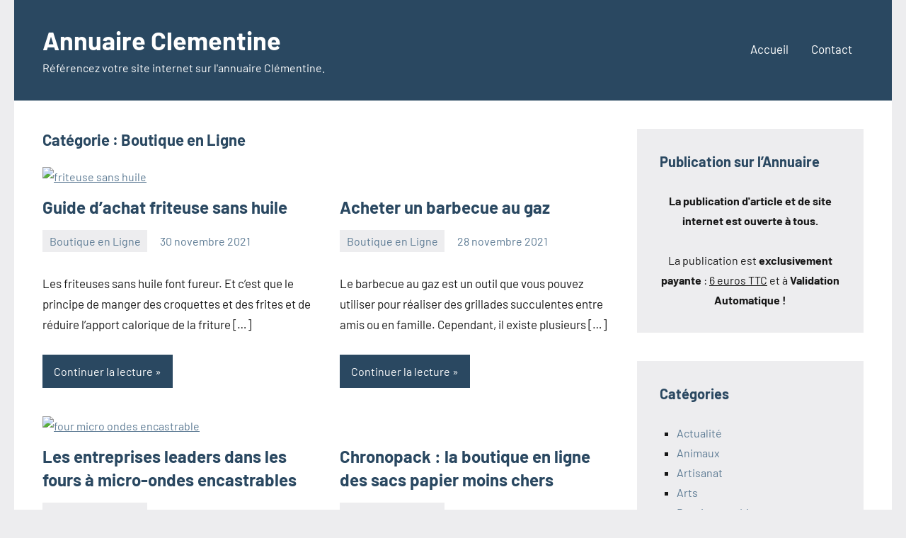

--- FILE ---
content_type: text/html; charset=UTF-8
request_url: https://www.annuaire-clementine.com/boutique-en-ligne/page/10/
body_size: 10325
content:
<!DOCTYPE html>
<html lang="fr-FR">

<head>
<meta charset="UTF-8">
<meta name="viewport" content="width=device-width, initial-scale=1">
<link rel="profile" href="https://gmpg.org/xfn/11">

<meta name='robots' content='index, follow, max-image-preview:large, max-snippet:-1, max-video-preview:-1' />
	<style>img:is([sizes="auto" i], [sizes^="auto," i]) { contain-intrinsic-size: 3000px 1500px }</style>
	
	<!-- This site is optimized with the Yoast SEO plugin v26.2 - https://yoast.com/wordpress/plugins/seo/ -->
	<title>Boutique en Ligne</title>
	<link rel="canonical" href="https://www.annuaire-clementine.com/boutique-en-ligne/page/10/" />
	<link rel="prev" href="https://www.annuaire-clementine.com/boutique-en-ligne/page/9/" />
	<link rel="next" href="https://www.annuaire-clementine.com/boutique-en-ligne/page/11/" />
	<meta property="og:locale" content="fr_FR" />
	<meta property="og:type" content="article" />
	<meta property="og:title" content="Boutique en Ligne" />
	<meta property="og:url" content="https://www.annuaire-clementine.com/boutique-en-ligne/" />
	<meta property="og:site_name" content="Annuaire Clementine" />
	<meta name="twitter:card" content="summary_large_image" />
	<script type="application/ld+json" class="yoast-schema-graph">{"@context":"https://schema.org","@graph":[{"@type":"CollectionPage","@id":"https://www.annuaire-clementine.com/boutique-en-ligne/","url":"https://www.annuaire-clementine.com/boutique-en-ligne/page/10/","name":"Boutique en Ligne","isPartOf":{"@id":"https://www.annuaire-clementine.com/#website"},"primaryImageOfPage":{"@id":"https://www.annuaire-clementine.com/boutique-en-ligne/page/10/#primaryimage"},"image":{"@id":"https://www.annuaire-clementine.com/boutique-en-ligne/page/10/#primaryimage"},"thumbnailUrl":"https://www.annuaire-clementine.com/wp-content/uploads/2021/11/Aiccook-5.5-air.jpg","breadcrumb":{"@id":"https://www.annuaire-clementine.com/boutique-en-ligne/page/10/#breadcrumb"},"inLanguage":"fr-FR"},{"@type":"ImageObject","inLanguage":"fr-FR","@id":"https://www.annuaire-clementine.com/boutique-en-ligne/page/10/#primaryimage","url":"https://www.annuaire-clementine.com/wp-content/uploads/2021/11/Aiccook-5.5-air.jpg","contentUrl":"https://www.annuaire-clementine.com/wp-content/uploads/2021/11/Aiccook-5.5-air.jpg","width":1125,"height":1500,"caption":"friteuse sans huile"},{"@type":"BreadcrumbList","@id":"https://www.annuaire-clementine.com/boutique-en-ligne/page/10/#breadcrumb","itemListElement":[{"@type":"ListItem","position":1,"name":"Accueil","item":"https://www.annuaire-clementine.com/"},{"@type":"ListItem","position":2,"name":"Boutique en Ligne"}]},{"@type":"WebSite","@id":"https://www.annuaire-clementine.com/#website","url":"https://www.annuaire-clementine.com/","name":"Annuaire Clementine","description":"Référencez votre site internet sur l&#039;annuaire Clémentine.","potentialAction":[{"@type":"SearchAction","target":{"@type":"EntryPoint","urlTemplate":"https://www.annuaire-clementine.com/?s={search_term_string}"},"query-input":{"@type":"PropertyValueSpecification","valueRequired":true,"valueName":"search_term_string"}}],"inLanguage":"fr-FR"}]}</script>
	<!-- / Yoast SEO plugin. -->


<link rel="alternate" type="application/rss+xml" title="Annuaire Clementine &raquo; Flux" href="https://www.annuaire-clementine.com/feed/" />
<link rel="alternate" type="application/rss+xml" title="Annuaire Clementine &raquo; Flux des commentaires" href="https://www.annuaire-clementine.com/comments/feed/" />
<link rel="alternate" type="application/rss+xml" title="Annuaire Clementine &raquo; Flux de la catégorie Boutique en Ligne" href="https://www.annuaire-clementine.com/boutique-en-ligne/feed/" />
<script type="text/javascript">
/* <![CDATA[ */
window._wpemojiSettings = {"baseUrl":"https:\/\/s.w.org\/images\/core\/emoji\/16.0.1\/72x72\/","ext":".png","svgUrl":"https:\/\/s.w.org\/images\/core\/emoji\/16.0.1\/svg\/","svgExt":".svg","source":{"concatemoji":"https:\/\/www.annuaire-clementine.com\/wp-includes\/js\/wp-emoji-release.min.js?ver=53e9e971023a05b001e22cada112a3df"}};
/*! This file is auto-generated */
!function(s,n){var o,i,e;function c(e){try{var t={supportTests:e,timestamp:(new Date).valueOf()};sessionStorage.setItem(o,JSON.stringify(t))}catch(e){}}function p(e,t,n){e.clearRect(0,0,e.canvas.width,e.canvas.height),e.fillText(t,0,0);var t=new Uint32Array(e.getImageData(0,0,e.canvas.width,e.canvas.height).data),a=(e.clearRect(0,0,e.canvas.width,e.canvas.height),e.fillText(n,0,0),new Uint32Array(e.getImageData(0,0,e.canvas.width,e.canvas.height).data));return t.every(function(e,t){return e===a[t]})}function u(e,t){e.clearRect(0,0,e.canvas.width,e.canvas.height),e.fillText(t,0,0);for(var n=e.getImageData(16,16,1,1),a=0;a<n.data.length;a++)if(0!==n.data[a])return!1;return!0}function f(e,t,n,a){switch(t){case"flag":return n(e,"\ud83c\udff3\ufe0f\u200d\u26a7\ufe0f","\ud83c\udff3\ufe0f\u200b\u26a7\ufe0f")?!1:!n(e,"\ud83c\udde8\ud83c\uddf6","\ud83c\udde8\u200b\ud83c\uddf6")&&!n(e,"\ud83c\udff4\udb40\udc67\udb40\udc62\udb40\udc65\udb40\udc6e\udb40\udc67\udb40\udc7f","\ud83c\udff4\u200b\udb40\udc67\u200b\udb40\udc62\u200b\udb40\udc65\u200b\udb40\udc6e\u200b\udb40\udc67\u200b\udb40\udc7f");case"emoji":return!a(e,"\ud83e\udedf")}return!1}function g(e,t,n,a){var r="undefined"!=typeof WorkerGlobalScope&&self instanceof WorkerGlobalScope?new OffscreenCanvas(300,150):s.createElement("canvas"),o=r.getContext("2d",{willReadFrequently:!0}),i=(o.textBaseline="top",o.font="600 32px Arial",{});return e.forEach(function(e){i[e]=t(o,e,n,a)}),i}function t(e){var t=s.createElement("script");t.src=e,t.defer=!0,s.head.appendChild(t)}"undefined"!=typeof Promise&&(o="wpEmojiSettingsSupports",i=["flag","emoji"],n.supports={everything:!0,everythingExceptFlag:!0},e=new Promise(function(e){s.addEventListener("DOMContentLoaded",e,{once:!0})}),new Promise(function(t){var n=function(){try{var e=JSON.parse(sessionStorage.getItem(o));if("object"==typeof e&&"number"==typeof e.timestamp&&(new Date).valueOf()<e.timestamp+604800&&"object"==typeof e.supportTests)return e.supportTests}catch(e){}return null}();if(!n){if("undefined"!=typeof Worker&&"undefined"!=typeof OffscreenCanvas&&"undefined"!=typeof URL&&URL.createObjectURL&&"undefined"!=typeof Blob)try{var e="postMessage("+g.toString()+"("+[JSON.stringify(i),f.toString(),p.toString(),u.toString()].join(",")+"));",a=new Blob([e],{type:"text/javascript"}),r=new Worker(URL.createObjectURL(a),{name:"wpTestEmojiSupports"});return void(r.onmessage=function(e){c(n=e.data),r.terminate(),t(n)})}catch(e){}c(n=g(i,f,p,u))}t(n)}).then(function(e){for(var t in e)n.supports[t]=e[t],n.supports.everything=n.supports.everything&&n.supports[t],"flag"!==t&&(n.supports.everythingExceptFlag=n.supports.everythingExceptFlag&&n.supports[t]);n.supports.everythingExceptFlag=n.supports.everythingExceptFlag&&!n.supports.flag,n.DOMReady=!1,n.readyCallback=function(){n.DOMReady=!0}}).then(function(){return e}).then(function(){var e;n.supports.everything||(n.readyCallback(),(e=n.source||{}).concatemoji?t(e.concatemoji):e.wpemoji&&e.twemoji&&(t(e.twemoji),t(e.wpemoji)))}))}((window,document),window._wpemojiSettings);
/* ]]> */
</script>
<link rel='stylesheet' id='occasio-theme-fonts-css' href='https://www.annuaire-clementine.com/wp-content/fonts/be9837f1eeef8b25268cf041d9348ccc.css?ver=20201110' type='text/css' media='all' />
<style id='wp-emoji-styles-inline-css' type='text/css'>

	img.wp-smiley, img.emoji {
		display: inline !important;
		border: none !important;
		box-shadow: none !important;
		height: 1em !important;
		width: 1em !important;
		margin: 0 0.07em !important;
		vertical-align: -0.1em !important;
		background: none !important;
		padding: 0 !important;
	}
</style>
<link rel='stylesheet' id='wp-block-library-css' href='https://www.annuaire-clementine.com/wp-includes/css/dist/block-library/style.min.css?ver=53e9e971023a05b001e22cada112a3df' type='text/css' media='all' />
<style id='classic-theme-styles-inline-css' type='text/css'>
/*! This file is auto-generated */
.wp-block-button__link{color:#fff;background-color:#32373c;border-radius:9999px;box-shadow:none;text-decoration:none;padding:calc(.667em + 2px) calc(1.333em + 2px);font-size:1.125em}.wp-block-file__button{background:#32373c;color:#fff;text-decoration:none}
</style>
<style id='global-styles-inline-css' type='text/css'>
:root{--wp--preset--aspect-ratio--square: 1;--wp--preset--aspect-ratio--4-3: 4/3;--wp--preset--aspect-ratio--3-4: 3/4;--wp--preset--aspect-ratio--3-2: 3/2;--wp--preset--aspect-ratio--2-3: 2/3;--wp--preset--aspect-ratio--16-9: 16/9;--wp--preset--aspect-ratio--9-16: 9/16;--wp--preset--color--black: #000000;--wp--preset--color--cyan-bluish-gray: #abb8c3;--wp--preset--color--white: #ffffff;--wp--preset--color--pale-pink: #f78da7;--wp--preset--color--vivid-red: #cf2e2e;--wp--preset--color--luminous-vivid-orange: #ff6900;--wp--preset--color--luminous-vivid-amber: #fcb900;--wp--preset--color--light-green-cyan: #7bdcb5;--wp--preset--color--vivid-green-cyan: #00d084;--wp--preset--color--pale-cyan-blue: #8ed1fc;--wp--preset--color--vivid-cyan-blue: #0693e3;--wp--preset--color--vivid-purple: #9b51e0;--wp--preset--color--primary: #2a4861;--wp--preset--color--secondary: #5d7b94;--wp--preset--color--tertiary: #90aec7;--wp--preset--color--accent: #60945d;--wp--preset--color--highlight: #915d94;--wp--preset--color--light-gray: #ededef;--wp--preset--color--gray: #84848f;--wp--preset--color--dark-gray: #24242f;--wp--preset--gradient--vivid-cyan-blue-to-vivid-purple: linear-gradient(135deg,rgba(6,147,227,1) 0%,rgb(155,81,224) 100%);--wp--preset--gradient--light-green-cyan-to-vivid-green-cyan: linear-gradient(135deg,rgb(122,220,180) 0%,rgb(0,208,130) 100%);--wp--preset--gradient--luminous-vivid-amber-to-luminous-vivid-orange: linear-gradient(135deg,rgba(252,185,0,1) 0%,rgba(255,105,0,1) 100%);--wp--preset--gradient--luminous-vivid-orange-to-vivid-red: linear-gradient(135deg,rgba(255,105,0,1) 0%,rgb(207,46,46) 100%);--wp--preset--gradient--very-light-gray-to-cyan-bluish-gray: linear-gradient(135deg,rgb(238,238,238) 0%,rgb(169,184,195) 100%);--wp--preset--gradient--cool-to-warm-spectrum: linear-gradient(135deg,rgb(74,234,220) 0%,rgb(151,120,209) 20%,rgb(207,42,186) 40%,rgb(238,44,130) 60%,rgb(251,105,98) 80%,rgb(254,248,76) 100%);--wp--preset--gradient--blush-light-purple: linear-gradient(135deg,rgb(255,206,236) 0%,rgb(152,150,240) 100%);--wp--preset--gradient--blush-bordeaux: linear-gradient(135deg,rgb(254,205,165) 0%,rgb(254,45,45) 50%,rgb(107,0,62) 100%);--wp--preset--gradient--luminous-dusk: linear-gradient(135deg,rgb(255,203,112) 0%,rgb(199,81,192) 50%,rgb(65,88,208) 100%);--wp--preset--gradient--pale-ocean: linear-gradient(135deg,rgb(255,245,203) 0%,rgb(182,227,212) 50%,rgb(51,167,181) 100%);--wp--preset--gradient--electric-grass: linear-gradient(135deg,rgb(202,248,128) 0%,rgb(113,206,126) 100%);--wp--preset--gradient--midnight: linear-gradient(135deg,rgb(2,3,129) 0%,rgb(40,116,252) 100%);--wp--preset--font-size--small: 16px;--wp--preset--font-size--medium: 24px;--wp--preset--font-size--large: 36px;--wp--preset--font-size--x-large: 42px;--wp--preset--font-size--extra-large: 48px;--wp--preset--font-size--huge: 64px;--wp--preset--spacing--20: 0.44rem;--wp--preset--spacing--30: 0.67rem;--wp--preset--spacing--40: 1rem;--wp--preset--spacing--50: 1.5rem;--wp--preset--spacing--60: 2.25rem;--wp--preset--spacing--70: 3.38rem;--wp--preset--spacing--80: 5.06rem;--wp--preset--shadow--natural: 6px 6px 9px rgba(0, 0, 0, 0.2);--wp--preset--shadow--deep: 12px 12px 50px rgba(0, 0, 0, 0.4);--wp--preset--shadow--sharp: 6px 6px 0px rgba(0, 0, 0, 0.2);--wp--preset--shadow--outlined: 6px 6px 0px -3px rgba(255, 255, 255, 1), 6px 6px rgba(0, 0, 0, 1);--wp--preset--shadow--crisp: 6px 6px 0px rgba(0, 0, 0, 1);}:where(.is-layout-flex){gap: 0.5em;}:where(.is-layout-grid){gap: 0.5em;}body .is-layout-flex{display: flex;}.is-layout-flex{flex-wrap: wrap;align-items: center;}.is-layout-flex > :is(*, div){margin: 0;}body .is-layout-grid{display: grid;}.is-layout-grid > :is(*, div){margin: 0;}:where(.wp-block-columns.is-layout-flex){gap: 2em;}:where(.wp-block-columns.is-layout-grid){gap: 2em;}:where(.wp-block-post-template.is-layout-flex){gap: 1.25em;}:where(.wp-block-post-template.is-layout-grid){gap: 1.25em;}.has-black-color{color: var(--wp--preset--color--black) !important;}.has-cyan-bluish-gray-color{color: var(--wp--preset--color--cyan-bluish-gray) !important;}.has-white-color{color: var(--wp--preset--color--white) !important;}.has-pale-pink-color{color: var(--wp--preset--color--pale-pink) !important;}.has-vivid-red-color{color: var(--wp--preset--color--vivid-red) !important;}.has-luminous-vivid-orange-color{color: var(--wp--preset--color--luminous-vivid-orange) !important;}.has-luminous-vivid-amber-color{color: var(--wp--preset--color--luminous-vivid-amber) !important;}.has-light-green-cyan-color{color: var(--wp--preset--color--light-green-cyan) !important;}.has-vivid-green-cyan-color{color: var(--wp--preset--color--vivid-green-cyan) !important;}.has-pale-cyan-blue-color{color: var(--wp--preset--color--pale-cyan-blue) !important;}.has-vivid-cyan-blue-color{color: var(--wp--preset--color--vivid-cyan-blue) !important;}.has-vivid-purple-color{color: var(--wp--preset--color--vivid-purple) !important;}.has-black-background-color{background-color: var(--wp--preset--color--black) !important;}.has-cyan-bluish-gray-background-color{background-color: var(--wp--preset--color--cyan-bluish-gray) !important;}.has-white-background-color{background-color: var(--wp--preset--color--white) !important;}.has-pale-pink-background-color{background-color: var(--wp--preset--color--pale-pink) !important;}.has-vivid-red-background-color{background-color: var(--wp--preset--color--vivid-red) !important;}.has-luminous-vivid-orange-background-color{background-color: var(--wp--preset--color--luminous-vivid-orange) !important;}.has-luminous-vivid-amber-background-color{background-color: var(--wp--preset--color--luminous-vivid-amber) !important;}.has-light-green-cyan-background-color{background-color: var(--wp--preset--color--light-green-cyan) !important;}.has-vivid-green-cyan-background-color{background-color: var(--wp--preset--color--vivid-green-cyan) !important;}.has-pale-cyan-blue-background-color{background-color: var(--wp--preset--color--pale-cyan-blue) !important;}.has-vivid-cyan-blue-background-color{background-color: var(--wp--preset--color--vivid-cyan-blue) !important;}.has-vivid-purple-background-color{background-color: var(--wp--preset--color--vivid-purple) !important;}.has-black-border-color{border-color: var(--wp--preset--color--black) !important;}.has-cyan-bluish-gray-border-color{border-color: var(--wp--preset--color--cyan-bluish-gray) !important;}.has-white-border-color{border-color: var(--wp--preset--color--white) !important;}.has-pale-pink-border-color{border-color: var(--wp--preset--color--pale-pink) !important;}.has-vivid-red-border-color{border-color: var(--wp--preset--color--vivid-red) !important;}.has-luminous-vivid-orange-border-color{border-color: var(--wp--preset--color--luminous-vivid-orange) !important;}.has-luminous-vivid-amber-border-color{border-color: var(--wp--preset--color--luminous-vivid-amber) !important;}.has-light-green-cyan-border-color{border-color: var(--wp--preset--color--light-green-cyan) !important;}.has-vivid-green-cyan-border-color{border-color: var(--wp--preset--color--vivid-green-cyan) !important;}.has-pale-cyan-blue-border-color{border-color: var(--wp--preset--color--pale-cyan-blue) !important;}.has-vivid-cyan-blue-border-color{border-color: var(--wp--preset--color--vivid-cyan-blue) !important;}.has-vivid-purple-border-color{border-color: var(--wp--preset--color--vivid-purple) !important;}.has-vivid-cyan-blue-to-vivid-purple-gradient-background{background: var(--wp--preset--gradient--vivid-cyan-blue-to-vivid-purple) !important;}.has-light-green-cyan-to-vivid-green-cyan-gradient-background{background: var(--wp--preset--gradient--light-green-cyan-to-vivid-green-cyan) !important;}.has-luminous-vivid-amber-to-luminous-vivid-orange-gradient-background{background: var(--wp--preset--gradient--luminous-vivid-amber-to-luminous-vivid-orange) !important;}.has-luminous-vivid-orange-to-vivid-red-gradient-background{background: var(--wp--preset--gradient--luminous-vivid-orange-to-vivid-red) !important;}.has-very-light-gray-to-cyan-bluish-gray-gradient-background{background: var(--wp--preset--gradient--very-light-gray-to-cyan-bluish-gray) !important;}.has-cool-to-warm-spectrum-gradient-background{background: var(--wp--preset--gradient--cool-to-warm-spectrum) !important;}.has-blush-light-purple-gradient-background{background: var(--wp--preset--gradient--blush-light-purple) !important;}.has-blush-bordeaux-gradient-background{background: var(--wp--preset--gradient--blush-bordeaux) !important;}.has-luminous-dusk-gradient-background{background: var(--wp--preset--gradient--luminous-dusk) !important;}.has-pale-ocean-gradient-background{background: var(--wp--preset--gradient--pale-ocean) !important;}.has-electric-grass-gradient-background{background: var(--wp--preset--gradient--electric-grass) !important;}.has-midnight-gradient-background{background: var(--wp--preset--gradient--midnight) !important;}.has-small-font-size{font-size: var(--wp--preset--font-size--small) !important;}.has-medium-font-size{font-size: var(--wp--preset--font-size--medium) !important;}.has-large-font-size{font-size: var(--wp--preset--font-size--large) !important;}.has-x-large-font-size{font-size: var(--wp--preset--font-size--x-large) !important;}
:where(.wp-block-post-template.is-layout-flex){gap: 1.25em;}:where(.wp-block-post-template.is-layout-grid){gap: 1.25em;}
:where(.wp-block-columns.is-layout-flex){gap: 2em;}:where(.wp-block-columns.is-layout-grid){gap: 2em;}
:root :where(.wp-block-pullquote){font-size: 1.5em;line-height: 1.6;}
</style>
<link rel='stylesheet' id='cookie-notice-front-css' href='https://www.annuaire-clementine.com/wp-content/plugins/cookie-notice/css/front.min.css?ver=2.5.8' type='text/css' media='all' />
<link rel='stylesheet' id='occasio-stylesheet-css' href='https://www.annuaire-clementine.com/wp-content/themes/occasio/style.css?ver=1.1.3' type='text/css' media='all' />
<script type="text/javascript" id="cookie-notice-front-js-before">
/* <![CDATA[ */
var cnArgs = {"ajaxUrl":"https:\/\/www.annuaire-clementine.com\/wp-admin\/admin-ajax.php","nonce":"b8b13428c5","hideEffect":"fade","position":"bottom","onScroll":false,"onScrollOffset":100,"onClick":false,"cookieName":"cookie_notice_accepted","cookieTime":2592000,"cookieTimeRejected":2592000,"globalCookie":false,"redirection":false,"cache":false,"revokeCookies":false,"revokeCookiesOpt":"automatic"};
/* ]]> */
</script>
<script type="text/javascript" src="https://www.annuaire-clementine.com/wp-content/plugins/cookie-notice/js/front.min.js?ver=2.5.8" id="cookie-notice-front-js"></script>
<script type="text/javascript" src="https://www.annuaire-clementine.com/wp-content/themes/occasio/assets/js/svgxuse.min.js?ver=1.2.6" id="svgxuse-js"></script>
<link rel="https://api.w.org/" href="https://www.annuaire-clementine.com/wp-json/" /><link rel="alternate" title="JSON" type="application/json" href="https://www.annuaire-clementine.com/wp-json/wp/v2/categories/3" /></head>

<body data-rsssl=1 class="archive paged category category-boutique-en-ligne category-3 wp-embed-responsive paged-10 category-paged-10 wp-theme-occasio cookies-not-set centered-theme-layout has-sidebar blog-layout-two-column-grid author-hidden comments-hidden is-blog-page hfeed">

	
	<div id="page" class="site">
		<a class="skip-link screen-reader-text" href="#content">Aller au contenu</a>

		
		<header id="masthead" class="site-header" role="banner">

			<div class="header-main">

				
				
<div class="site-branding">

	
			<p class="site-title"><a href="https://www.annuaire-clementine.com/" rel="home">Annuaire Clementine</a></p>

				
			<p class="site-description">Référencez votre site internet sur l&#039;annuaire Clémentine.</p>

			
</div><!-- .site-branding -->

				

	<button class="primary-menu-toggle menu-toggle" aria-controls="primary-menu" aria-expanded="false" >
		<svg class="icon icon-menu" aria-hidden="true" role="img"> <use xlink:href="https://www.annuaire-clementine.com/wp-content/themes/occasio/assets/icons/genericons-neue.svg#menu"></use> </svg><svg class="icon icon-close" aria-hidden="true" role="img"> <use xlink:href="https://www.annuaire-clementine.com/wp-content/themes/occasio/assets/icons/genericons-neue.svg#close"></use> </svg>		<span class="menu-toggle-text">Menu</span>
	</button>

	<div class="primary-navigation">

		<nav id="site-navigation" class="main-navigation"  role="navigation" aria-label="Menu principal">

			<ul id="primary-menu" class="menu"><li id="menu-item-24" class="menu-item menu-item-type-custom menu-item-object-custom menu-item-home menu-item-24"><a href="https://www.annuaire-clementine.com/">Accueil</a></li>
<li id="menu-item-26" class="menu-item menu-item-type-post_type menu-item-object-page menu-item-26"><a href="https://www.annuaire-clementine.com/contact/">Contact</a></li>
</ul>		</nav><!-- #site-navigation -->

	</div><!-- .primary-navigation -->



			</div><!-- .header-main -->

		</header><!-- #masthead -->

		
		
		<div id="content" class="site-content">

			<main id="main" class="site-main" role="main">

				
				
	
		<header class="archive-header entry-header">

			<h1 class="archive-title entry-title">Catégorie : <span>Boutique en Ligne</span></h1>			
		</header><!-- .archive-header -->

		
	<div id="post-wrapper" class="post-wrapper">

	
<article id="post-1539" class="post-1539 post type-post status-publish format-standard has-post-thumbnail hentry category-boutique-en-ligne">

	
			<figure class="post-image post-image-archives">
				<a class="wp-post-image-link" href="https://www.annuaire-clementine.com/guide-dachat-friteuse-sans-huile/" rel="bookmark" aria-hidden="true">
					<img width="640" height="380" src="https://www.annuaire-clementine.com/wp-content/uploads/2021/11/Aiccook-5.5-air-640x380.jpg" class="attachment-post-thumbnail size-post-thumbnail wp-post-image" alt="friteuse sans huile" decoding="async" fetchpriority="high" />				</a>
			</figure>

			
	<header class="post-header entry-header">

		
		<h2 class="post-title entry-title"><a href="https://www.annuaire-clementine.com/guide-dachat-friteuse-sans-huile/" rel="bookmark">Guide d&rsquo;achat friteuse sans huile</a></h2>
		<div class="entry-meta"><div class="entry-categories"> <ul class="post-categories">
	<li><a href="https://www.annuaire-clementine.com/boutique-en-ligne/" rel="category tag">Boutique en Ligne</a></li></ul></div><span class="posted-on"><a href="https://www.annuaire-clementine.com/guide-dachat-friteuse-sans-huile/" rel="bookmark"><time class="entry-date published updated" datetime="2021-11-30T01:40:58+01:00">30 novembre 2021</time></a></span><span class="posted-by"> <span class="author vcard"><a class="url fn n" href="https://www.annuaire-clementine.com/author/annuaire/" title="Afficher tous les articles par clementine" rel="author">clementine</a></span></span></div>
	</header><!-- .entry-header -->

	
<div class="entry-content entry-excerpt">

	<p>Les friteuses sans huile font fureur. Et c&rsquo;est que le principe de manger des croquettes et des frites et de réduire l&rsquo;apport calorique de la friture [&#8230;]</p>
	
			<a href="https://www.annuaire-clementine.com/guide-dachat-friteuse-sans-huile/" class="more-link">Continuer la lecture</a>

			
</div><!-- .entry-content -->

</article>

<article id="post-1536" class="post-1536 post type-post status-publish format-standard has-post-thumbnail hentry category-boutique-en-ligne">

	
			<figure class="post-image post-image-archives">
				<a class="wp-post-image-link" href="https://www.annuaire-clementine.com/acheter-un-barbecue-au-gaz/" rel="bookmark" aria-hidden="true">
					<img width="640" height="380" src="https://www.annuaire-clementine.com/wp-content/uploads/2021/11/barbecue-a-gaz-pixa-640x380.jpg" class="attachment-post-thumbnail size-post-thumbnail wp-post-image" alt="" decoding="async" />				</a>
			</figure>

			
	<header class="post-header entry-header">

		
		<h2 class="post-title entry-title"><a href="https://www.annuaire-clementine.com/acheter-un-barbecue-au-gaz/" rel="bookmark">Acheter un barbecue au gaz</a></h2>
		<div class="entry-meta"><div class="entry-categories"> <ul class="post-categories">
	<li><a href="https://www.annuaire-clementine.com/boutique-en-ligne/" rel="category tag">Boutique en Ligne</a></li></ul></div><span class="posted-on"><a href="https://www.annuaire-clementine.com/acheter-un-barbecue-au-gaz/" rel="bookmark"><time class="entry-date published updated" datetime="2021-11-28T00:12:21+01:00">28 novembre 2021</time></a></span><span class="posted-by"> <span class="author vcard"><a class="url fn n" href="https://www.annuaire-clementine.com/author/annuaire/" title="Afficher tous les articles par clementine" rel="author">clementine</a></span></span></div>
	</header><!-- .entry-header -->

	
<div class="entry-content entry-excerpt">

	<p>Le barbecue au gaz est un outil que vous pouvez utiliser pour réaliser des grillades succulentes entre amis ou en famille. Cependant, il existe plusieurs [&#8230;]</p>
	
			<a href="https://www.annuaire-clementine.com/acheter-un-barbecue-au-gaz/" class="more-link">Continuer la lecture</a>

			
</div><!-- .entry-content -->

</article>

<article id="post-1523" class="post-1523 post type-post status-publish format-standard has-post-thumbnail hentry category-boutique-en-ligne">

	
			<figure class="post-image post-image-archives">
				<a class="wp-post-image-link" href="https://www.annuaire-clementine.com/les-entreprises-leaders-dans-les-fours-a-micro-ondes-encastrables/" rel="bookmark" aria-hidden="true">
					<img width="512" height="291" src="https://www.annuaire-clementine.com/wp-content/uploads/2021/11/micro-onde-encastrable.jpg" class="attachment-post-thumbnail size-post-thumbnail wp-post-image" alt="four micro ondes encastrable" decoding="async" srcset="https://www.annuaire-clementine.com/wp-content/uploads/2021/11/micro-onde-encastrable.jpg 512w, https://www.annuaire-clementine.com/wp-content/uploads/2021/11/micro-onde-encastrable-300x171.jpg 300w, https://www.annuaire-clementine.com/wp-content/uploads/2021/11/micro-onde-encastrable-400x227.jpg 400w" sizes="(max-width: 512px) 100vw, 512px" />				</a>
			</figure>

			
	<header class="post-header entry-header">

		
		<h2 class="post-title entry-title"><a href="https://www.annuaire-clementine.com/les-entreprises-leaders-dans-les-fours-a-micro-ondes-encastrables/" rel="bookmark">Les entreprises leaders dans les fours à micro-ondes encastrables</a></h2>
		<div class="entry-meta"><div class="entry-categories"> <ul class="post-categories">
	<li><a href="https://www.annuaire-clementine.com/boutique-en-ligne/" rel="category tag">Boutique en Ligne</a></li></ul></div><span class="posted-on"><a href="https://www.annuaire-clementine.com/les-entreprises-leaders-dans-les-fours-a-micro-ondes-encastrables/" rel="bookmark"><time class="entry-date published updated" datetime="2021-11-17T11:26:58+01:00">17 novembre 2021</time></a></span><span class="posted-by"> <span class="author vcard"><a class="url fn n" href="https://www.annuaire-clementine.com/author/annuaire/" title="Afficher tous les articles par clementine" rel="author">clementine</a></span></span></div>
	</header><!-- .entry-header -->

	
<div class="entry-content entry-excerpt">

	<p>Aujourd&rsquo;hui, de nombreux fabricants d&rsquo;appareils électroménagers bien connus produisent également des fours à micro-ondes encastrables. La fonctionnalité de la plupart des modèles est similaire, mais [&#8230;]</p>
	
			<a href="https://www.annuaire-clementine.com/les-entreprises-leaders-dans-les-fours-a-micro-ondes-encastrables/" class="more-link">Continuer la lecture</a>

			
</div><!-- .entry-content -->

</article>

<article id="post-1511" class="post-1511 post type-post status-publish format-standard has-post-thumbnail hentry category-boutique-en-ligne">

	
			<figure class="post-image post-image-archives">
				<a class="wp-post-image-link" href="https://www.annuaire-clementine.com/chronopack-la-boutique-en-ligne-des-sacs-papier-moins-chers/" rel="bookmark" aria-hidden="true">
					<img width="640" height="380" src="https://www.annuaire-clementine.com/wp-content/uploads/2021/11/food-ga70300aa8_1280-640x380.jpg" class="attachment-post-thumbnail size-post-thumbnail wp-post-image" alt="" decoding="async" loading="lazy" />				</a>
			</figure>

			
	<header class="post-header entry-header">

		
		<h2 class="post-title entry-title"><a href="https://www.annuaire-clementine.com/chronopack-la-boutique-en-ligne-des-sacs-papier-moins-chers/" rel="bookmark">Chronopack : la boutique en ligne des sacs papier moins chers</a></h2>
		<div class="entry-meta"><div class="entry-categories"> <ul class="post-categories">
	<li><a href="https://www.annuaire-clementine.com/boutique-en-ligne/" rel="category tag">Boutique en Ligne</a></li></ul></div><span class="posted-on"><a href="https://www.annuaire-clementine.com/chronopack-la-boutique-en-ligne-des-sacs-papier-moins-chers/" rel="bookmark"><time class="entry-date published updated" datetime="2021-11-12T18:39:06+01:00">12 novembre 2021</time></a></span><span class="posted-by"> <span class="author vcard"><a class="url fn n" href="https://www.annuaire-clementine.com/author/annuaire/" title="Afficher tous les articles par clementine" rel="author">clementine</a></span></span></div>
	</header><!-- .entry-header -->

	
<div class="entry-content entry-excerpt">

	<p>Pour les besoins de votre boutique, vous êtes peut-être en train de rechercher un site de vente en ligne où vous pouvez vous procurer des [&#8230;]</p>
	
			<a href="https://www.annuaire-clementine.com/chronopack-la-boutique-en-ligne-des-sacs-papier-moins-chers/" class="more-link">Continuer la lecture</a>

			
</div><!-- .entry-content -->

</article>

<article id="post-1499" class="post-1499 post type-post status-publish format-standard has-post-thumbnail hentry category-boutique-en-ligne">

	
			<figure class="post-image post-image-archives">
				<a class="wp-post-image-link" href="https://www.annuaire-clementine.com/meilleur-chaise-gamer/" rel="bookmark" aria-hidden="true">
					<img width="640" height="380" src="https://www.annuaire-clementine.com/wp-content/uploads/2021/11/Meilleur-chaise-gamer-640x380.png" class="attachment-post-thumbnail size-post-thumbnail wp-post-image" alt="Meilleur chaise gamer" decoding="async" loading="lazy" />				</a>
			</figure>

			
	<header class="post-header entry-header">

		
		<h2 class="post-title entry-title"><a href="https://www.annuaire-clementine.com/meilleur-chaise-gamer/" rel="bookmark">Achetez la meilleur chaise gamer grâce à Meilleur-chaise-gamer.com</a></h2>
		<div class="entry-meta"><div class="entry-categories"> <ul class="post-categories">
	<li><a href="https://www.annuaire-clementine.com/boutique-en-ligne/" rel="category tag">Boutique en Ligne</a></li></ul></div><span class="posted-on"><a href="https://www.annuaire-clementine.com/meilleur-chaise-gamer/" rel="bookmark"><time class="entry-date published updated" datetime="2021-11-10T10:30:30+01:00">10 novembre 2021</time></a></span><span class="posted-by"> <span class="author vcard"><a class="url fn n" href="https://www.annuaire-clementine.com/author/annuaire/" title="Afficher tous les articles par clementine" rel="author">clementine</a></span></span></div>
	</header><!-- .entry-header -->

	
<div class="entry-content entry-excerpt">

	<p>La plateforme Meilleur-chaise-gamer.com propose de vous aider à choisir le meilleur fauteuil gamer pour transformer votre espace de jeu en un cadre super confortable. Mais [&#8230;]</p>
	
			<a href="https://www.annuaire-clementine.com/meilleur-chaise-gamer/" class="more-link">Continuer la lecture</a>

			
</div><!-- .entry-content -->

</article>

<article id="post-1496" class="post-1496 post type-post status-publish format-standard has-post-thumbnail hentry category-boutique-en-ligne">

	
			<figure class="post-image post-image-archives">
				<a class="wp-post-image-link" href="https://www.annuaire-clementine.com/guide-dachat-des-meilleurs-fours-micro-ondes-combines/" rel="bookmark" aria-hidden="true">
					<img width="640" height="380" src="https://www.annuaire-clementine.com/wp-content/uploads/2021/11/four-micro-ondes-combine-640x380.jpg" class="attachment-post-thumbnail size-post-thumbnail wp-post-image" alt="four micro ondes combiné" decoding="async" loading="lazy" />				</a>
			</figure>

			
	<header class="post-header entry-header">

		
		<h2 class="post-title entry-title"><a href="https://www.annuaire-clementine.com/guide-dachat-des-meilleurs-fours-micro-ondes-combines/" rel="bookmark">Guide d’achat des meilleurs fours micro-ondes combinés</a></h2>
		<div class="entry-meta"><div class="entry-categories"> <ul class="post-categories">
	<li><a href="https://www.annuaire-clementine.com/boutique-en-ligne/" rel="category tag">Boutique en Ligne</a></li></ul></div><span class="posted-on"><a href="https://www.annuaire-clementine.com/guide-dachat-des-meilleurs-fours-micro-ondes-combines/" rel="bookmark"><time class="entry-date published updated" datetime="2021-11-09T11:51:51+01:00">9 novembre 2021</time></a></span><span class="posted-by"> <span class="author vcard"><a class="url fn n" href="https://www.annuaire-clementine.com/author/annuaire/" title="Afficher tous les articles par clementine" rel="author">clementine</a></span></span></div>
	</header><!-- .entry-header -->

	
<div class="entry-content entry-excerpt">

	<p>Un bon four à micro-ondes combiné est le summum de la commodité culinaire. En plus de cuire les repas au micro-ondes de la manière habituelle, [&#8230;]</p>
	
			<a href="https://www.annuaire-clementine.com/guide-dachat-des-meilleurs-fours-micro-ondes-combines/" class="more-link">Continuer la lecture</a>

			
</div><!-- .entry-content -->

</article>

<article id="post-1493" class="post-1493 post type-post status-publish format-standard hentry category-boutique-en-ligne">

	
	<header class="post-header entry-header">

		
		<h2 class="post-title entry-title"><a href="https://www.annuaire-clementine.com/votre-pendule-de-radiesthesie/" rel="bookmark">Votre pendule de radiesthésie</a></h2>
		<div class="entry-meta"><div class="entry-categories"> <ul class="post-categories">
	<li><a href="https://www.annuaire-clementine.com/boutique-en-ligne/" rel="category tag">Boutique en Ligne</a></li></ul></div><span class="posted-on"><a href="https://www.annuaire-clementine.com/votre-pendule-de-radiesthesie/" rel="bookmark"><time class="entry-date published updated" datetime="2021-10-30T01:46:49+02:00">30 octobre 2021</time></a></span><span class="posted-by"> <span class="author vcard"><a class="url fn n" href="https://www.annuaire-clementine.com/author/annuaire/" title="Afficher tous les articles par clementine" rel="author">clementine</a></span></span></div>
	</header><!-- .entry-header -->

	
<div class="entry-content entry-excerpt">

	<p>Les planches de radiesthésie sont sans doute l’une des options de divination les plus intéressantes que vous puissiez trouver. On peut bien entendu les associer [&#8230;]</p>
	
			<a href="https://www.annuaire-clementine.com/votre-pendule-de-radiesthesie/" class="more-link">Continuer la lecture</a>

			
</div><!-- .entry-content -->

</article>

<article id="post-1457" class="post-1457 post type-post status-publish format-standard has-post-thumbnail hentry category-boutique-en-ligne">

	
			<figure class="post-image post-image-archives">
				<a class="wp-post-image-link" href="https://www.annuaire-clementine.com/guide-dachat-meilleur-four-micro-ondes/" rel="bookmark" aria-hidden="true">
					<img width="640" height="380" src="https://www.annuaire-clementine.com/wp-content/uploads/2021/09/fours-micro-ondes-640x380.jpg" class="attachment-post-thumbnail size-post-thumbnail wp-post-image" alt="four micro ondes" decoding="async" loading="lazy" />				</a>
			</figure>

			
	<header class="post-header entry-header">

		
		<h2 class="post-title entry-title"><a href="https://www.annuaire-clementine.com/guide-dachat-meilleur-four-micro-ondes/" rel="bookmark">Guide d’achat meilleur four micro-ondes</a></h2>
		<div class="entry-meta"><div class="entry-categories"> <ul class="post-categories">
	<li><a href="https://www.annuaire-clementine.com/boutique-en-ligne/" rel="category tag">Boutique en Ligne</a></li></ul></div><span class="posted-on"><a href="https://www.annuaire-clementine.com/guide-dachat-meilleur-four-micro-ondes/" rel="bookmark"><time class="entry-date published" datetime="2021-09-29T07:37:05+02:00">29 septembre 2021</time><time class="updated" datetime="2021-09-29T07:48:42+02:00">29 septembre 2021</time></a></span><span class="posted-by"> <span class="author vcard"><a class="url fn n" href="https://www.annuaire-clementine.com/author/annuaire/" title="Afficher tous les articles par clementine" rel="author">clementine</a></span></span></div>
	</header><!-- .entry-header -->

	
<div class="entry-content entry-excerpt">

	<p>Vous vous sentez régulièrement fatigué après vos longues journées de travail et vous ressentez le besoin de réchauffer le repas de la veille ? Le [&#8230;]</p>
	
			<a href="https://www.annuaire-clementine.com/guide-dachat-meilleur-four-micro-ondes/" class="more-link">Continuer la lecture</a>

			
</div><!-- .entry-content -->

</article>

<article id="post-1453" class="post-1453 post type-post status-publish format-standard has-post-thumbnail hentry category-boutique-en-ligne">

	
			<figure class="post-image post-image-archives">
				<a class="wp-post-image-link" href="https://www.annuaire-clementine.com/des-bijoux-bohemes-de-qualite-sur-9-avril-paris/" rel="bookmark" aria-hidden="true">
					<img width="640" height="380" src="https://www.annuaire-clementine.com/wp-content/uploads/2021/09/9-avril-web-640x380.jpg" class="attachment-post-thumbnail size-post-thumbnail wp-post-image" alt="" decoding="async" loading="lazy" />				</a>
			</figure>

			
	<header class="post-header entry-header">

		
		<h2 class="post-title entry-title"><a href="https://www.annuaire-clementine.com/des-bijoux-bohemes-de-qualite-sur-9-avril-paris/" rel="bookmark">Des bijoux bohèmes de qualité sur 9 Avril Paris</a></h2>
		<div class="entry-meta"><div class="entry-categories"> <ul class="post-categories">
	<li><a href="https://www.annuaire-clementine.com/boutique-en-ligne/" rel="category tag">Boutique en Ligne</a></li></ul></div><span class="posted-on"><a href="https://www.annuaire-clementine.com/des-bijoux-bohemes-de-qualite-sur-9-avril-paris/" rel="bookmark"><time class="entry-date published updated" datetime="2021-09-25T13:45:36+02:00">25 septembre 2021</time></a></span><span class="posted-by"> <span class="author vcard"><a class="url fn n" href="https://www.annuaire-clementine.com/author/annuaire/" title="Afficher tous les articles par clementine" rel="author">clementine</a></span></span></div>
	</header><!-- .entry-header -->

	
<div class="entry-content entry-excerpt">

	<p>Le style bohème offre une certaine liberté et un confort lorsque vous l’adoptez. Mais il faut surtout savoir faire les bons choix. Il ne suffit [&#8230;]</p>
	
			<a href="https://www.annuaire-clementine.com/des-bijoux-bohemes-de-qualite-sur-9-avril-paris/" class="more-link">Continuer la lecture</a>

			
</div><!-- .entry-content -->

</article>

<article id="post-1333" class="post-1333 post type-post status-publish format-standard hentry category-boutique-en-ligne">

	
	<header class="post-header entry-header">

		
		<h2 class="post-title entry-title"><a href="https://www.annuaire-clementine.com/nerina-bijoux-bijoux-plaque-or-et-argent/" rel="bookmark">NERINA BIJOUX : bijoux plaqué or et argent</a></h2>
		<div class="entry-meta"><div class="entry-categories"> <ul class="post-categories">
	<li><a href="https://www.annuaire-clementine.com/boutique-en-ligne/" rel="category tag">Boutique en Ligne</a></li></ul></div><span class="posted-on"><a href="https://www.annuaire-clementine.com/nerina-bijoux-bijoux-plaque-or-et-argent/" rel="bookmark"><time class="entry-date published updated" datetime="2021-07-12T09:34:10+02:00">12 juillet 2021</time></a></span><span class="posted-by"> <span class="author vcard"><a class="url fn n" href="https://www.annuaire-clementine.com/author/annuaire/" title="Afficher tous les articles par clementine" rel="author">clementine</a></span></span></div>
	</header><!-- .entry-header -->

	
<div class="entry-content entry-excerpt">

	<p>Lorsque vous avez un faible pour les beaux bijoux, ce n’est pas toujours facile de trouver des articles qui vous conviennent. En effet, très peu [&#8230;]</p>
	
			<a href="https://www.annuaire-clementine.com/nerina-bijoux-bijoux-plaque-or-et-argent/" class="more-link">Continuer la lecture</a>

			
</div><!-- .entry-content -->

</article>

<article id="post-1311" class="post-1311 post type-post status-publish format-standard has-post-thumbnail hentry category-boutique-en-ligne">

	
			<figure class="post-image post-image-archives">
				<a class="wp-post-image-link" href="https://www.annuaire-clementine.com/les-cafetieres-italiennes-ou-les-pots-moka/" rel="bookmark" aria-hidden="true">
					<img width="640" height="380" src="https://www.annuaire-clementine.com/wp-content/uploads/2021/06/Cafetiere-italienne-640x380.png" class="attachment-post-thumbnail size-post-thumbnail wp-post-image" alt="" decoding="async" loading="lazy" />				</a>
			</figure>

			
	<header class="post-header entry-header">

		
		<h2 class="post-title entry-title"><a href="https://www.annuaire-clementine.com/les-cafetieres-italiennes-ou-les-pots-moka/" rel="bookmark">Les cafetières italiennes ou les pots Moka</a></h2>
		<div class="entry-meta"><div class="entry-categories"> <ul class="post-categories">
	<li><a href="https://www.annuaire-clementine.com/boutique-en-ligne/" rel="category tag">Boutique en Ligne</a></li></ul></div><span class="posted-on"><a href="https://www.annuaire-clementine.com/les-cafetieres-italiennes-ou-les-pots-moka/" rel="bookmark"><time class="entry-date published updated" datetime="2021-06-30T13:21:22+02:00">30 juin 2021</time></a></span><span class="posted-by"> <span class="author vcard"><a class="url fn n" href="https://www.annuaire-clementine.com/author/annuaire/" title="Afficher tous les articles par clementine" rel="author">clementine</a></span></span></div>
	</header><!-- .entry-header -->

	
<div class="entry-content entry-excerpt">

	<p>Les cafetières italiennes ou les pots Moka utilisent de la vapeur pour préparer l&rsquo;espresso. Elles sont très populaires, surtout en Europe (pas tellement en Amérique), [&#8230;]</p>
	
			<a href="https://www.annuaire-clementine.com/les-cafetieres-italiennes-ou-les-pots-moka/" class="more-link">Continuer la lecture</a>

			
</div><!-- .entry-content -->

</article>

<article id="post-1295" class="post-1295 post type-post status-publish format-standard has-post-thumbnail hentry category-boutique-en-ligne">

	
			<figure class="post-image post-image-archives">
				<a class="wp-post-image-link" href="https://www.annuaire-clementine.com/des-idees-cadeaux-pour-toutes-les-occasions/" rel="bookmark" aria-hidden="true">
					<img width="640" height="380" src="https://www.annuaire-clementine.com/wp-content/uploads/2021/06/gift-3690545_1280-640x380.jpg" class="attachment-post-thumbnail size-post-thumbnail wp-post-image" alt="" decoding="async" loading="lazy" />				</a>
			</figure>

			
	<header class="post-header entry-header">

		
		<h2 class="post-title entry-title"><a href="https://www.annuaire-clementine.com/des-idees-cadeaux-pour-toutes-les-occasions/" rel="bookmark">Des idées cadeaux pour toutes les occasions</a></h2>
		<div class="entry-meta"><div class="entry-categories"> <ul class="post-categories">
	<li><a href="https://www.annuaire-clementine.com/boutique-en-ligne/" rel="category tag">Boutique en Ligne</a></li></ul></div><span class="posted-on"><a href="https://www.annuaire-clementine.com/des-idees-cadeaux-pour-toutes-les-occasions/" rel="bookmark"><time class="entry-date published updated" datetime="2021-06-14T11:51:32+02:00">14 juin 2021</time></a></span><span class="posted-by"> <span class="author vcard"><a class="url fn n" href="https://www.annuaire-clementine.com/author/annuaire/" title="Afficher tous les articles par clementine" rel="author">clementine</a></span></span></div>
	</header><!-- .entry-header -->

	
<div class="entry-content entry-excerpt">

	<p>Vous recherchez un endroit où faire des achats de cadeau en toute tranquillité. Bien entendu, vous voulez faire ces achats en ligne et vous faire [&#8230;]</p>
	
			<a href="https://www.annuaire-clementine.com/des-idees-cadeaux-pour-toutes-les-occasions/" class="more-link">Continuer la lecture</a>

			
</div><!-- .entry-content -->

</article>

	</div>

	
	<nav class="navigation pagination" aria-label="Pagination des publications">
		<h2 class="screen-reader-text">Pagination des publications</h2>
		<div class="nav-links"><a class="prev page-numbers" href="https://www.annuaire-clementine.com/boutique-en-ligne/page/9/">&laquo;<span class="screen-reader-text">Publications précédentes</span></a>
<a class="page-numbers" href="https://www.annuaire-clementine.com/boutique-en-ligne/">1</a>
<span class="page-numbers dots">…</span>
<a class="page-numbers" href="https://www.annuaire-clementine.com/boutique-en-ligne/page/8/">8</a>
<a class="page-numbers" href="https://www.annuaire-clementine.com/boutique-en-ligne/page/9/">9</a>
<span aria-current="page" class="page-numbers current">10</span>
<a class="page-numbers" href="https://www.annuaire-clementine.com/boutique-en-ligne/page/11/">11</a>
<a class="page-numbers" href="https://www.annuaire-clementine.com/boutique-en-ligne/page/12/">12</a>
<span class="page-numbers dots">…</span>
<a class="page-numbers" href="https://www.annuaire-clementine.com/boutique-en-ligne/page/14/">14</a>
<a class="next page-numbers" href="https://www.annuaire-clementine.com/boutique-en-ligne/page/11/"><span class="screen-reader-text">Articles suivants</span>&raquo;</a></div>
	</nav>
		</main><!-- #main -->

		
	<section id="secondary" class="sidebar widget-area" role="complementary">

		<div id="text-5" class="widget widget_text"><h3 class="widget-title">Publication sur l&rsquo;Annuaire</h3>			<div class="textwidget"><p align="center"><b>La publication d'article et de site internet est ouverte à tous.</b></p>
<p align="center">La publication est <b>exclusivement payante</b> : <u>6 euros TTC</u> et à <b>Validation Automatique !</b></p></div>
		</div><div id="categories-2" class="widget widget_categories"><h3 class="widget-title">Catégories</h3>
			<ul>
					<li class="cat-item cat-item-4"><a href="https://www.annuaire-clementine.com/actualite/">Actualité</a>
</li>
	<li class="cat-item cat-item-6"><a href="https://www.annuaire-clementine.com/animaux/">Animaux</a>
</li>
	<li class="cat-item cat-item-21"><a href="https://www.annuaire-clementine.com/artisanat/">Artisanat</a>
</li>
	<li class="cat-item cat-item-7"><a href="https://www.annuaire-clementine.com/arts/">Arts</a>
</li>
	<li class="cat-item cat-item-3 current-cat"><a aria-current="page" href="https://www.annuaire-clementine.com/boutique-en-ligne/">Boutique en Ligne</a>
</li>
	<li class="cat-item cat-item-23"><a href="https://www.annuaire-clementine.com/conseils/">Conseils</a>
</li>
	<li class="cat-item cat-item-8"><a href="https://www.annuaire-clementine.com/divertissement/">Divertissement</a>
</li>
	<li class="cat-item cat-item-9"><a href="https://www.annuaire-clementine.com/ecologie/">Ecologie</a>
</li>
	<li class="cat-item cat-item-19"><a href="https://www.annuaire-clementine.com/entreprise/">Entreprise</a>
</li>
	<li class="cat-item cat-item-10"><a href="https://www.annuaire-clementine.com/finance/">Finance</a>
</li>
	<li class="cat-item cat-item-26"><a href="https://www.annuaire-clementine.com/generale/">Générale</a>
</li>
	<li class="cat-item cat-item-11"><a href="https://www.annuaire-clementine.com/immobilier/">Immobilier</a>
</li>
	<li class="cat-item cat-item-12"><a href="https://www.annuaire-clementine.com/inclassable/">Inclassable</a>
</li>
	<li class="cat-item cat-item-13"><a href="https://www.annuaire-clementine.com/internet/">Internet</a>
</li>
	<li class="cat-item cat-item-14"><a href="https://www.annuaire-clementine.com/loisirs/">Loisirs</a>
</li>
	<li class="cat-item cat-item-15"><a href="https://www.annuaire-clementine.com/musique/">Musique</a>
</li>
	<li class="cat-item cat-item-16"><a href="https://www.annuaire-clementine.com/sante/">Santé</a>
</li>
	<li class="cat-item cat-item-20"><a href="https://www.annuaire-clementine.com/services/">Services</a>
</li>
	<li class="cat-item cat-item-22"><a href="https://www.annuaire-clementine.com/site-de-rencontre/">Site de Rencontre</a>
</li>
	<li class="cat-item cat-item-17"><a href="https://www.annuaire-clementine.com/sport/">Sport</a>
</li>
	<li class="cat-item cat-item-18"><a href="https://www.annuaire-clementine.com/tourisme/">Tourisme</a>
</li>
			</ul>

			</div>
	</section><!-- #secondary -->

	
	</div><!-- #content -->

	
	<div class="footer-wrap">

		
		<footer id="colophon" class="site-footer">

						
	<div id="footer-line" class="site-info">

		<div id="custom_html-2" class="widget_text widget widget_custom_html"><div class="textwidget custom-html-widget"></div></div>				
			<span class="credit-link">
				Thème WordPress : Occasio par ThemeZee.			</span>

			
	</div>

	
		</footer><!-- #colophon -->

	</div>

	
</div><!-- #page -->

<script type="speculationrules">
{"prefetch":[{"source":"document","where":{"and":[{"href_matches":"\/*"},{"not":{"href_matches":["\/wp-*.php","\/wp-admin\/*","\/wp-content\/uploads\/*","\/wp-content\/*","\/wp-content\/plugins\/*","\/wp-content\/themes\/occasio\/*","\/*\\?(.+)"]}},{"not":{"selector_matches":"a[rel~=\"nofollow\"]"}},{"not":{"selector_matches":".no-prefetch, .no-prefetch a"}}]},"eagerness":"conservative"}]}
</script>
<script type="text/javascript" id="occasio-navigation-js-extra">
/* <![CDATA[ */
var occasioScreenReaderText = {"expand":"Ouvrir le sous-menu","collapse":"Fermer le sous-menu","icon":"<svg class=\"icon icon-expand\" aria-hidden=\"true\" role=\"img\"> <use xlink:href=\"https:\/\/www.annuaire-clementine.com\/wp-content\/themes\/occasio\/assets\/icons\/genericons-neue.svg#expand\"><\/use> <\/svg>"};
/* ]]> */
</script>
<script type="text/javascript" src="https://www.annuaire-clementine.com/wp-content/themes/occasio/assets/js/navigation.min.js?ver=20220224" id="occasio-navigation-js"></script>

		<!-- Cookie Notice plugin v2.5.8 by Hu-manity.co https://hu-manity.co/ -->
		<div id="cookie-notice" role="dialog" class="cookie-notice-hidden cookie-revoke-hidden cn-position-bottom" aria-label="Cookie Notice" style="background-color: rgba(0,0,0,1);"><div class="cookie-notice-container" style="color: #fff"><span id="cn-notice-text" class="cn-text-container">Nous utilisons des cookies pour vous garantir la meilleure expérience sur notre site. Si vous continuez à utiliser ce dernier, nous considérerons que vous acceptez l'utilisation des cookies.</span><span id="cn-notice-buttons" class="cn-buttons-container"><button id="cn-accept-cookie" data-cookie-set="accept" class="cn-set-cookie cn-button" aria-label="Ok" style="background-color: #00a99d">Ok</button></span><button id="cn-close-notice" data-cookie-set="accept" class="cn-close-icon" aria-label="Non"></button></div>
			
		</div>
		<!-- / Cookie Notice plugin -->
<script defer src="https://static.cloudflareinsights.com/beacon.min.js/vcd15cbe7772f49c399c6a5babf22c1241717689176015" integrity="sha512-ZpsOmlRQV6y907TI0dKBHq9Md29nnaEIPlkf84rnaERnq6zvWvPUqr2ft8M1aS28oN72PdrCzSjY4U6VaAw1EQ==" data-cf-beacon='{"version":"2024.11.0","token":"1f17b62d494f4454b9d0975ad034c530","r":1,"server_timing":{"name":{"cfCacheStatus":true,"cfEdge":true,"cfExtPri":true,"cfL4":true,"cfOrigin":true,"cfSpeedBrain":true},"location_startswith":null}}' crossorigin="anonymous"></script>
</body>
</html>
